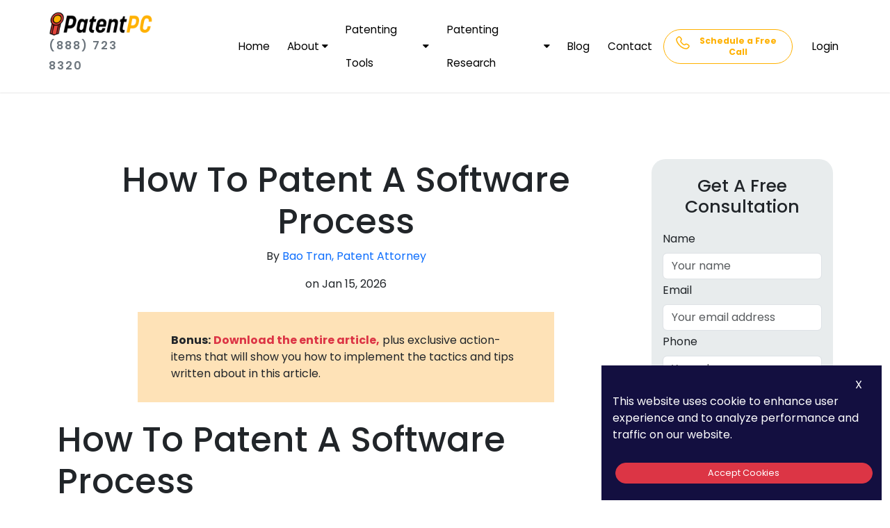

--- FILE ---
content_type: application/javascript; charset=UTF-8
request_url: https://patentpc.com/assets/scripts/sticky.js
body_size: 247
content:
// When the user scrolls the page, execute myFunction
window.onscroll = function() {myFunction()};

// Add the sticky class to the navbar when you reach its scroll position. Remove "sticky" when you leave the scroll position
function myFunction() {
    // Get the navbar
    var navbar = document?.getElementById("headerNav");

    // Get the offset position of the navbar
    var sticky = navbar?.offsetTop;
    if (!sticky) {
        navbar = document?.getElementById("headerNav")
        sticky = navbar?.offsetTop
    }
    if (window.pageYOffset > sticky) {
        navbar?.classList.add("sticky")
    } else {
        navbar?.classList.remove("sticky");
    }
}